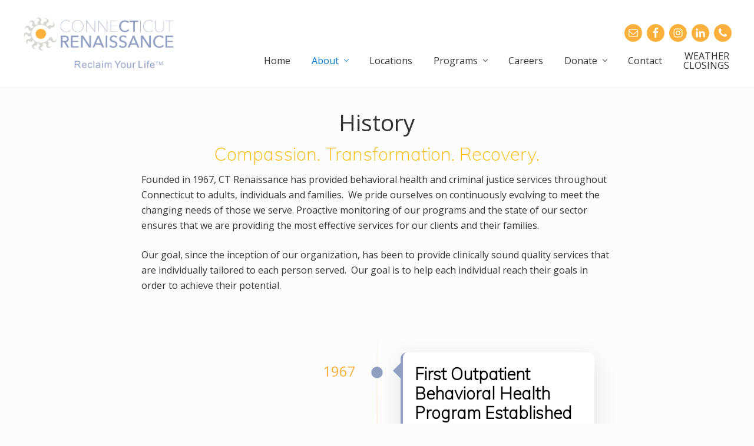

--- FILE ---
content_type: text/html; charset=UTF-8
request_url: https://ctrenaissance.org/about/history/
body_size: 14700
content:
<!DOCTYPE html>
<html lang="en-US">
<head >
<meta charset="UTF-8" />
<meta name="viewport" content="width=device-width, initial-scale=1" />
<meta name='robots' content='index, follow, max-image-preview:large, max-snippet:-1, max-video-preview:-1' />
	<style>img:is([sizes="auto" i], [sizes^="auto," i]) { contain-intrinsic-size: 3000px 1500px }</style>
	
	<!-- This site is optimized with the Yoast SEO Premium plugin v23.5 (Yoast SEO v26.7) - https://yoast.com/wordpress/plugins/seo/ -->
	<title>History | CT Renaissance</title>
	<link rel="canonical" href="https://ctrenaissance.org/about/history/" />
	<meta property="og:locale" content="en_US" />
	<meta property="og:type" content="article" />
	<meta property="og:title" content="History" />
	<meta property="og:description" content="History Compassion. Transformation. Recovery. Founded in 1967, CT Renaissance has provided behavioral health and criminal justice services throughout Connecticut to adults, individuals and families.&nbsp; We pride ourselves on continuously evolving to meet the changing needs of those we serve. Proactive monitoring of our programs and the state of our sector ensures that we are providing &hellip;" />
	<meta property="og:url" content="https://ctrenaissance.org/about/history/" />
	<meta property="og:site_name" content="CT Renaissance" />
	<meta property="article:publisher" content="https://www.facebook.com/ctrenaissance.bpt" />
	<meta property="article:modified_time" content="2025-06-11T20:02:47+00:00" />
	<meta property="og:image" content="https://ctrenaissance.org/wp-content/uploads/2025/06/CT-Renaissance-Logo-Stacked-Transparent-4.png" />
	<meta property="og:image:width" content="1500" />
	<meta property="og:image:height" content="900" />
	<meta property="og:image:type" content="image/png" />
	<meta name="twitter:card" content="summary_large_image" />
	<meta name="twitter:label1" content="Est. reading time" />
	<meta name="twitter:data1" content="6 minutes" />
	<script type="application/ld+json" class="yoast-schema-graph">{"@context":"https://schema.org","@graph":[{"@type":"WebPage","@id":"https://ctrenaissance.org/about/history/","url":"https://ctrenaissance.org/about/history/","name":"History | CT Renaissance","isPartOf":{"@id":"https://ctrenaissance.org/#website"},"primaryImageOfPage":{"@id":"https://ctrenaissance.org/about/history/#primaryimage"},"image":{"@id":"https://ctrenaissance.org/about/history/#primaryimage"},"thumbnailUrl":"https://ctrenaissance.org/wp-content/uploads/2025/06/CT-Renaissance-Logo-Stacked-Transparent-4-1024x614.png","datePublished":"2020-09-01T14:09:33+00:00","dateModified":"2025-06-11T20:02:47+00:00","breadcrumb":{"@id":"https://ctrenaissance.org/about/history/#breadcrumb"},"inLanguage":"en-US","potentialAction":[{"@type":"ReadAction","target":["https://ctrenaissance.org/about/history/"]}]},{"@type":"ImageObject","inLanguage":"en-US","@id":"https://ctrenaissance.org/about/history/#primaryimage","url":"https://ctrenaissance.org/wp-content/uploads/2025/06/CT-Renaissance-Logo-Stacked-Transparent-4.png","contentUrl":"https://ctrenaissance.org/wp-content/uploads/2025/06/CT-Renaissance-Logo-Stacked-Transparent-4.png","width":1500,"height":900},{"@type":"BreadcrumbList","@id":"https://ctrenaissance.org/about/history/#breadcrumb","itemListElement":[{"@type":"ListItem","position":1,"name":"Home","item":"https://ctrenaissance.org/"},{"@type":"ListItem","position":2,"name":"About","item":"https://ctrenaissance.org/about/"},{"@type":"ListItem","position":3,"name":"History"}]},{"@type":"WebSite","@id":"https://ctrenaissance.org/#website","url":"https://ctrenaissance.org/","name":"CT Renaissance","description":"RECLAIM your LIFE","publisher":{"@id":"https://ctrenaissance.org/#organization"},"potentialAction":[{"@type":"SearchAction","target":{"@type":"EntryPoint","urlTemplate":"https://ctrenaissance.org/?s={search_term_string}"},"query-input":{"@type":"PropertyValueSpecification","valueRequired":true,"valueName":"search_term_string"}}],"inLanguage":"en-US"},{"@type":"Organization","@id":"https://ctrenaissance.org/#organization","name":"CT Renaissance, Inc.","url":"https://ctrenaissance.org/","logo":{"@type":"ImageObject","inLanguage":"en-US","@id":"https://ctrenaissance.org/#/schema/logo/image/","url":"https://ctrenaissance.org/wp-content/uploads/2020/09/logo.png","contentUrl":"https://ctrenaissance.org/wp-content/uploads/2020/09/logo.png","width":532,"height":309,"caption":"CT Renaissance, Inc."},"image":{"@id":"https://ctrenaissance.org/#/schema/logo/image/"},"sameAs":["https://www.facebook.com/ctrenaissance.bpt","https://www.linkedin.com/company/connecticut-renaissance"]}]}</script>
	<!-- / Yoast SEO Premium plugin. -->


<link rel='dns-prefetch' href='//fonts.googleapis.com' />
<link rel='dns-prefetch' href='//www.googletagmanager.com' />
<link rel="alternate" type="application/rss+xml" title="CT Renaissance &raquo; Feed" href="https://ctrenaissance.org/feed/" />
<link rel="alternate" type="application/rss+xml" title="CT Renaissance &raquo; Comments Feed" href="https://ctrenaissance.org/comments/feed/" />
<script type="text/javascript">
/* <![CDATA[ */
window._wpemojiSettings = {"baseUrl":"https:\/\/s.w.org\/images\/core\/emoji\/16.0.1\/72x72\/","ext":".png","svgUrl":"https:\/\/s.w.org\/images\/core\/emoji\/16.0.1\/svg\/","svgExt":".svg","source":{"concatemoji":"https:\/\/ctrenaissance.org\/wp-includes\/js\/wp-emoji-release.min.js?ver=6.8.3"}};
/*! This file is auto-generated */
!function(s,n){var o,i,e;function c(e){try{var t={supportTests:e,timestamp:(new Date).valueOf()};sessionStorage.setItem(o,JSON.stringify(t))}catch(e){}}function p(e,t,n){e.clearRect(0,0,e.canvas.width,e.canvas.height),e.fillText(t,0,0);var t=new Uint32Array(e.getImageData(0,0,e.canvas.width,e.canvas.height).data),a=(e.clearRect(0,0,e.canvas.width,e.canvas.height),e.fillText(n,0,0),new Uint32Array(e.getImageData(0,0,e.canvas.width,e.canvas.height).data));return t.every(function(e,t){return e===a[t]})}function u(e,t){e.clearRect(0,0,e.canvas.width,e.canvas.height),e.fillText(t,0,0);for(var n=e.getImageData(16,16,1,1),a=0;a<n.data.length;a++)if(0!==n.data[a])return!1;return!0}function f(e,t,n,a){switch(t){case"flag":return n(e,"\ud83c\udff3\ufe0f\u200d\u26a7\ufe0f","\ud83c\udff3\ufe0f\u200b\u26a7\ufe0f")?!1:!n(e,"\ud83c\udde8\ud83c\uddf6","\ud83c\udde8\u200b\ud83c\uddf6")&&!n(e,"\ud83c\udff4\udb40\udc67\udb40\udc62\udb40\udc65\udb40\udc6e\udb40\udc67\udb40\udc7f","\ud83c\udff4\u200b\udb40\udc67\u200b\udb40\udc62\u200b\udb40\udc65\u200b\udb40\udc6e\u200b\udb40\udc67\u200b\udb40\udc7f");case"emoji":return!a(e,"\ud83e\udedf")}return!1}function g(e,t,n,a){var r="undefined"!=typeof WorkerGlobalScope&&self instanceof WorkerGlobalScope?new OffscreenCanvas(300,150):s.createElement("canvas"),o=r.getContext("2d",{willReadFrequently:!0}),i=(o.textBaseline="top",o.font="600 32px Arial",{});return e.forEach(function(e){i[e]=t(o,e,n,a)}),i}function t(e){var t=s.createElement("script");t.src=e,t.defer=!0,s.head.appendChild(t)}"undefined"!=typeof Promise&&(o="wpEmojiSettingsSupports",i=["flag","emoji"],n.supports={everything:!0,everythingExceptFlag:!0},e=new Promise(function(e){s.addEventListener("DOMContentLoaded",e,{once:!0})}),new Promise(function(t){var n=function(){try{var e=JSON.parse(sessionStorage.getItem(o));if("object"==typeof e&&"number"==typeof e.timestamp&&(new Date).valueOf()<e.timestamp+604800&&"object"==typeof e.supportTests)return e.supportTests}catch(e){}return null}();if(!n){if("undefined"!=typeof Worker&&"undefined"!=typeof OffscreenCanvas&&"undefined"!=typeof URL&&URL.createObjectURL&&"undefined"!=typeof Blob)try{var e="postMessage("+g.toString()+"("+[JSON.stringify(i),f.toString(),p.toString(),u.toString()].join(",")+"));",a=new Blob([e],{type:"text/javascript"}),r=new Worker(URL.createObjectURL(a),{name:"wpTestEmojiSupports"});return void(r.onmessage=function(e){c(n=e.data),r.terminate(),t(n)})}catch(e){}c(n=g(i,f,p,u))}t(n)}).then(function(e){for(var t in e)n.supports[t]=e[t],n.supports.everything=n.supports.everything&&n.supports[t],"flag"!==t&&(n.supports.everythingExceptFlag=n.supports.everythingExceptFlag&&n.supports[t]);n.supports.everythingExceptFlag=n.supports.everythingExceptFlag&&!n.supports.flag,n.DOMReady=!1,n.readyCallback=function(){n.DOMReady=!0}}).then(function(){return e}).then(function(){var e;n.supports.everything||(n.readyCallback(),(e=n.source||{}).concatemoji?t(e.concatemoji):e.wpemoji&&e.twemoji&&(t(e.twemoji),t(e.wpemoji)))}))}((window,document),window._wpemojiSettings);
/* ]]> */
</script>
<link rel='stylesheet' id='genesis-simple-share-plugin-css-css' href='https://ctrenaissance.org/wp-content/plugins/genesis-simple-share/assets/css/share.min.css?ver=0.1.0' type='text/css' media='all' />
<link rel='stylesheet' id='genesis-simple-share-genericons-css-css' href='https://ctrenaissance.org/wp-content/plugins/genesis-simple-share/assets/css/genericons.min.css?ver=0.1.0' type='text/css' media='all' />
<style id='wp-emoji-styles-inline-css' type='text/css'>

	img.wp-smiley, img.emoji {
		display: inline !important;
		border: none !important;
		box-shadow: none !important;
		height: 1em !important;
		width: 1em !important;
		margin: 0 0.07em !important;
		vertical-align: -0.1em !important;
		background: none !important;
		padding: 0 !important;
	}
</style>
<link rel='stylesheet' id='wp-block-library-css' href='https://ctrenaissance.org/wp-includes/css/dist/block-library/style.min.css?ver=6.8.3' type='text/css' media='all' />
<style id='classic-theme-styles-inline-css' type='text/css'>
/*! This file is auto-generated */
.wp-block-button__link{color:#fff;background-color:#32373c;border-radius:9999px;box-shadow:none;text-decoration:none;padding:calc(.667em + 2px) calc(1.333em + 2px);font-size:1.125em}.wp-block-file__button{background:#32373c;color:#fff;text-decoration:none}
</style>
<link rel='stylesheet' id='ultimate_blocks-cgb-style-css-css' href='https://ctrenaissance.org/wp-content/plugins/ultimate-blocks/dist/blocks.style.build.css?ver=3.4.9' type='text/css' media='all' />
<link rel='stylesheet' id='cp_timeline-cgb-style-css' href='https://ctrenaissance.org/wp-content/plugins/cool-timeline/includes/cool-timeline-block/dist/blocks.style.build.css' type='text/css' media='all' />
<style id='pdfemb-pdf-embedder-viewer-style-inline-css' type='text/css'>
.wp-block-pdfemb-pdf-embedder-viewer{max-width:none}

</style>
<link rel='stylesheet' id='cltb_cp_timeline-cgb-style-css' href='https://ctrenaissance.org/wp-content/plugins/timeline-block/includes/cool-timeline-block/dist/style-index.css' type='text/css' media='all' />
<link rel='stylesheet' id='coblocks-frontend-css' href='https://ctrenaissance.org/wp-content/plugins/coblocks/dist/style-coblocks-1.css?ver=3.1.16' type='text/css' media='all' />
<link rel='stylesheet' id='coblocks-extensions-css' href='https://ctrenaissance.org/wp-content/plugins/coblocks/dist/style-coblocks-extensions.css?ver=3.1.16' type='text/css' media='all' />
<link rel='stylesheet' id='coblocks-animation-css' href='https://ctrenaissance.org/wp-content/plugins/coblocks/dist/style-coblocks-animation.css?ver=2677611078ee87eb3b1c' type='text/css' media='all' />
<style id='global-styles-inline-css' type='text/css'>
:root{--wp--preset--aspect-ratio--square: 1;--wp--preset--aspect-ratio--4-3: 4/3;--wp--preset--aspect-ratio--3-4: 3/4;--wp--preset--aspect-ratio--3-2: 3/2;--wp--preset--aspect-ratio--2-3: 2/3;--wp--preset--aspect-ratio--16-9: 16/9;--wp--preset--aspect-ratio--9-16: 9/16;--wp--preset--color--black: #000000;--wp--preset--color--cyan-bluish-gray: #abb8c3;--wp--preset--color--white: #ffffff;--wp--preset--color--pale-pink: #f78da7;--wp--preset--color--vivid-red: #cf2e2e;--wp--preset--color--luminous-vivid-orange: #ff6900;--wp--preset--color--luminous-vivid-amber: #fcb900;--wp--preset--color--light-green-cyan: #7bdcb5;--wp--preset--color--vivid-green-cyan: #00d084;--wp--preset--color--pale-cyan-blue: #8ed1fc;--wp--preset--color--vivid-cyan-blue: #0693e3;--wp--preset--color--vivid-purple: #9b51e0;--wp--preset--gradient--vivid-cyan-blue-to-vivid-purple: linear-gradient(135deg,rgba(6,147,227,1) 0%,rgb(155,81,224) 100%);--wp--preset--gradient--light-green-cyan-to-vivid-green-cyan: linear-gradient(135deg,rgb(122,220,180) 0%,rgb(0,208,130) 100%);--wp--preset--gradient--luminous-vivid-amber-to-luminous-vivid-orange: linear-gradient(135deg,rgba(252,185,0,1) 0%,rgba(255,105,0,1) 100%);--wp--preset--gradient--luminous-vivid-orange-to-vivid-red: linear-gradient(135deg,rgba(255,105,0,1) 0%,rgb(207,46,46) 100%);--wp--preset--gradient--very-light-gray-to-cyan-bluish-gray: linear-gradient(135deg,rgb(238,238,238) 0%,rgb(169,184,195) 100%);--wp--preset--gradient--cool-to-warm-spectrum: linear-gradient(135deg,rgb(74,234,220) 0%,rgb(151,120,209) 20%,rgb(207,42,186) 40%,rgb(238,44,130) 60%,rgb(251,105,98) 80%,rgb(254,248,76) 100%);--wp--preset--gradient--blush-light-purple: linear-gradient(135deg,rgb(255,206,236) 0%,rgb(152,150,240) 100%);--wp--preset--gradient--blush-bordeaux: linear-gradient(135deg,rgb(254,205,165) 0%,rgb(254,45,45) 50%,rgb(107,0,62) 100%);--wp--preset--gradient--luminous-dusk: linear-gradient(135deg,rgb(255,203,112) 0%,rgb(199,81,192) 50%,rgb(65,88,208) 100%);--wp--preset--gradient--pale-ocean: linear-gradient(135deg,rgb(255,245,203) 0%,rgb(182,227,212) 50%,rgb(51,167,181) 100%);--wp--preset--gradient--electric-grass: linear-gradient(135deg,rgb(202,248,128) 0%,rgb(113,206,126) 100%);--wp--preset--gradient--midnight: linear-gradient(135deg,rgb(2,3,129) 0%,rgb(40,116,252) 100%);--wp--preset--font-size--small: 13px;--wp--preset--font-size--medium: 20px;--wp--preset--font-size--large: 36px;--wp--preset--font-size--x-large: 42px;--wp--preset--spacing--20: 0.44rem;--wp--preset--spacing--30: 0.67rem;--wp--preset--spacing--40: 1rem;--wp--preset--spacing--50: 1.5rem;--wp--preset--spacing--60: 2.25rem;--wp--preset--spacing--70: 3.38rem;--wp--preset--spacing--80: 5.06rem;--wp--preset--shadow--natural: 6px 6px 9px rgba(0, 0, 0, 0.2);--wp--preset--shadow--deep: 12px 12px 50px rgba(0, 0, 0, 0.4);--wp--preset--shadow--sharp: 6px 6px 0px rgba(0, 0, 0, 0.2);--wp--preset--shadow--outlined: 6px 6px 0px -3px rgba(255, 255, 255, 1), 6px 6px rgba(0, 0, 0, 1);--wp--preset--shadow--crisp: 6px 6px 0px rgba(0, 0, 0, 1);}:where(.is-layout-flex){gap: 0.5em;}:where(.is-layout-grid){gap: 0.5em;}body .is-layout-flex{display: flex;}.is-layout-flex{flex-wrap: wrap;align-items: center;}.is-layout-flex > :is(*, div){margin: 0;}body .is-layout-grid{display: grid;}.is-layout-grid > :is(*, div){margin: 0;}:where(.wp-block-columns.is-layout-flex){gap: 2em;}:where(.wp-block-columns.is-layout-grid){gap: 2em;}:where(.wp-block-post-template.is-layout-flex){gap: 1.25em;}:where(.wp-block-post-template.is-layout-grid){gap: 1.25em;}.has-black-color{color: var(--wp--preset--color--black) !important;}.has-cyan-bluish-gray-color{color: var(--wp--preset--color--cyan-bluish-gray) !important;}.has-white-color{color: var(--wp--preset--color--white) !important;}.has-pale-pink-color{color: var(--wp--preset--color--pale-pink) !important;}.has-vivid-red-color{color: var(--wp--preset--color--vivid-red) !important;}.has-luminous-vivid-orange-color{color: var(--wp--preset--color--luminous-vivid-orange) !important;}.has-luminous-vivid-amber-color{color: var(--wp--preset--color--luminous-vivid-amber) !important;}.has-light-green-cyan-color{color: var(--wp--preset--color--light-green-cyan) !important;}.has-vivid-green-cyan-color{color: var(--wp--preset--color--vivid-green-cyan) !important;}.has-pale-cyan-blue-color{color: var(--wp--preset--color--pale-cyan-blue) !important;}.has-vivid-cyan-blue-color{color: var(--wp--preset--color--vivid-cyan-blue) !important;}.has-vivid-purple-color{color: var(--wp--preset--color--vivid-purple) !important;}.has-black-background-color{background-color: var(--wp--preset--color--black) !important;}.has-cyan-bluish-gray-background-color{background-color: var(--wp--preset--color--cyan-bluish-gray) !important;}.has-white-background-color{background-color: var(--wp--preset--color--white) !important;}.has-pale-pink-background-color{background-color: var(--wp--preset--color--pale-pink) !important;}.has-vivid-red-background-color{background-color: var(--wp--preset--color--vivid-red) !important;}.has-luminous-vivid-orange-background-color{background-color: var(--wp--preset--color--luminous-vivid-orange) !important;}.has-luminous-vivid-amber-background-color{background-color: var(--wp--preset--color--luminous-vivid-amber) !important;}.has-light-green-cyan-background-color{background-color: var(--wp--preset--color--light-green-cyan) !important;}.has-vivid-green-cyan-background-color{background-color: var(--wp--preset--color--vivid-green-cyan) !important;}.has-pale-cyan-blue-background-color{background-color: var(--wp--preset--color--pale-cyan-blue) !important;}.has-vivid-cyan-blue-background-color{background-color: var(--wp--preset--color--vivid-cyan-blue) !important;}.has-vivid-purple-background-color{background-color: var(--wp--preset--color--vivid-purple) !important;}.has-black-border-color{border-color: var(--wp--preset--color--black) !important;}.has-cyan-bluish-gray-border-color{border-color: var(--wp--preset--color--cyan-bluish-gray) !important;}.has-white-border-color{border-color: var(--wp--preset--color--white) !important;}.has-pale-pink-border-color{border-color: var(--wp--preset--color--pale-pink) !important;}.has-vivid-red-border-color{border-color: var(--wp--preset--color--vivid-red) !important;}.has-luminous-vivid-orange-border-color{border-color: var(--wp--preset--color--luminous-vivid-orange) !important;}.has-luminous-vivid-amber-border-color{border-color: var(--wp--preset--color--luminous-vivid-amber) !important;}.has-light-green-cyan-border-color{border-color: var(--wp--preset--color--light-green-cyan) !important;}.has-vivid-green-cyan-border-color{border-color: var(--wp--preset--color--vivid-green-cyan) !important;}.has-pale-cyan-blue-border-color{border-color: var(--wp--preset--color--pale-cyan-blue) !important;}.has-vivid-cyan-blue-border-color{border-color: var(--wp--preset--color--vivid-cyan-blue) !important;}.has-vivid-purple-border-color{border-color: var(--wp--preset--color--vivid-purple) !important;}.has-vivid-cyan-blue-to-vivid-purple-gradient-background{background: var(--wp--preset--gradient--vivid-cyan-blue-to-vivid-purple) !important;}.has-light-green-cyan-to-vivid-green-cyan-gradient-background{background: var(--wp--preset--gradient--light-green-cyan-to-vivid-green-cyan) !important;}.has-luminous-vivid-amber-to-luminous-vivid-orange-gradient-background{background: var(--wp--preset--gradient--luminous-vivid-amber-to-luminous-vivid-orange) !important;}.has-luminous-vivid-orange-to-vivid-red-gradient-background{background: var(--wp--preset--gradient--luminous-vivid-orange-to-vivid-red) !important;}.has-very-light-gray-to-cyan-bluish-gray-gradient-background{background: var(--wp--preset--gradient--very-light-gray-to-cyan-bluish-gray) !important;}.has-cool-to-warm-spectrum-gradient-background{background: var(--wp--preset--gradient--cool-to-warm-spectrum) !important;}.has-blush-light-purple-gradient-background{background: var(--wp--preset--gradient--blush-light-purple) !important;}.has-blush-bordeaux-gradient-background{background: var(--wp--preset--gradient--blush-bordeaux) !important;}.has-luminous-dusk-gradient-background{background: var(--wp--preset--gradient--luminous-dusk) !important;}.has-pale-ocean-gradient-background{background: var(--wp--preset--gradient--pale-ocean) !important;}.has-electric-grass-gradient-background{background: var(--wp--preset--gradient--electric-grass) !important;}.has-midnight-gradient-background{background: var(--wp--preset--gradient--midnight) !important;}.has-small-font-size{font-size: var(--wp--preset--font-size--small) !important;}.has-medium-font-size{font-size: var(--wp--preset--font-size--medium) !important;}.has-large-font-size{font-size: var(--wp--preset--font-size--large) !important;}.has-x-large-font-size{font-size: var(--wp--preset--font-size--x-large) !important;}
:where(.wp-block-post-template.is-layout-flex){gap: 1.25em;}:where(.wp-block-post-template.is-layout-grid){gap: 1.25em;}
:where(.wp-block-columns.is-layout-flex){gap: 2em;}:where(.wp-block-columns.is-layout-grid){gap: 2em;}
:root :where(.wp-block-pullquote){font-size: 1.5em;line-height: 1.6;}
</style>
<link rel='stylesheet' id='ub-extension-style-css-css' href='https://ctrenaissance.org/wp-content/plugins/ultimate-blocks/src/extensions/style.css?ver=6.8.3' type='text/css' media='all' />
<link rel='stylesheet' id='wpos-slick-style-css' href='https://ctrenaissance.org/wp-content/plugins/timeline-and-history-slider/assets/css/slick.css?ver=2.4.5' type='text/css' media='all' />
<link rel='stylesheet' id='tahs-public-style-css' href='https://ctrenaissance.org/wp-content/plugins/timeline-and-history-slider/assets/css/slick-slider-style.css?ver=2.4.5' type='text/css' media='all' />
<link rel='stylesheet' id='wp-components-css' href='https://ctrenaissance.org/wp-includes/css/dist/components/style.min.css?ver=6.8.3' type='text/css' media='all' />
<link rel='stylesheet' id='godaddy-styles-css' href='https://ctrenaissance.org/wp-content/mu-plugins/vendor/wpex/godaddy-launch/includes/Dependencies/GoDaddy/Styles/build/latest.css?ver=2.0.2' type='text/css' media='all' />
<link rel='stylesheet' id='maitheme-google-fonts-css' href='//fonts.googleapis.com/css?family=Muli%3A200%2C200i%7COpen+Sans%3A300%2C300i%2C400%2C400i%2C700%2C700i%7CPlayfair+Display%3A700%2C700i&#038;ver=1.3.0' type='text/css' media='all' />
<link rel='stylesheet' id='mai-theme-engine-css' href='https://ctrenaissance.org/wp-content/plugins/mai-theme-engine/assets/css/mai-theme.min.css?ver=1.13.1' type='text/css' media='all' />
<link rel='stylesheet' id='flexington-css' href='https://ctrenaissance.org/wp-content/plugins/mai-theme-engine/assets/css/flexington.min.css?ver=2.5.0' type='text/css' media='all' />
<link rel='stylesheet' id='simple-social-icons-font-css' href='https://ctrenaissance.org/wp-content/plugins/simple-social-icons/css/style.css?ver=4.0.0' type='text/css' media='all' />
<link rel='stylesheet' id='mai-lifestyle-pro-css' href='https://ctrenaissance.org/wp-content/themes/mai-lifestyle-pro/style.css?ver=1.3.0.12820200241' type='text/css' media='all' />
<!--n2css--><!--n2js--><script type="text/javascript" src="https://ctrenaissance.org/wp-includes/js/jquery/jquery.min.js?ver=3.7.1" id="jquery-core-js"></script>
<script type="text/javascript" src="https://ctrenaissance.org/wp-includes/js/jquery/jquery-migrate.min.js?ver=3.4.1" id="jquery-migrate-js"></script>
<script type="text/javascript" src="https://ctrenaissance.org/wp-content/plugins/genesis-simple-share/assets/js/sharrre/jquery.sharrre.min.js?ver=0.1.0" id="genesis-simple-share-plugin-js-js"></script>
<script type="text/javascript" src="https://ctrenaissance.org/wp-content/plugins/genesis-simple-share/assets/js/waypoints.min.js?ver=0.1.0" id="genesis-simple-share-waypoint-js-js"></script>
<script type="text/javascript" src="https://ctrenaissance.org/wp-content/plugins/shortcode-for-current-date/dist/script.js?ver=6.8.3" id="shortcode-for-current-date-script-js"></script>
<script type="text/javascript" src="https://ctrenaissance.org/wp-content/plugins/cool-timeline/includes/cool-timeline-block/assets/js/common.js?ver=3.2" id="ctl_block_common_script-js"></script>
<link rel="https://api.w.org/" href="https://ctrenaissance.org/wp-json/" /><link rel="alternate" title="JSON" type="application/json" href="https://ctrenaissance.org/wp-json/wp/v2/pages/370" /><link rel="EditURI" type="application/rsd+xml" title="RSD" href="https://ctrenaissance.org/xmlrpc.php?rsd" />
<link rel='shortlink' href='https://ctrenaissance.org/?p=370' />
<link rel="alternate" title="oEmbed (JSON)" type="application/json+oembed" href="https://ctrenaissance.org/wp-json/oembed/1.0/embed?url=https%3A%2F%2Fctrenaissance.org%2Fabout%2Fhistory%2F" />
<link rel="alternate" title="oEmbed (XML)" type="text/xml+oembed" href="https://ctrenaissance.org/wp-json/oembed/1.0/embed?url=https%3A%2F%2Fctrenaissance.org%2Fabout%2Fhistory%2F&#038;format=xml" />
<script type='text/javascript' data-cfasync='false'>var _mmunch = {'front': false, 'page': false, 'post': false, 'category': false, 'author': false, 'search': false, 'attachment': false, 'tag': false};_mmunch['page'] = true; _mmunch['pageData'] = {"ID":370,"post_name":"history","post_title":"History","post_type":"page","post_author":"10","post_status":"publish"};</script><script data-cfasync="false" src="//a.mailmunch.co/app/v1/site.js" id="mailmunch-script" data-plugin="cc_mm" data-mailmunch-site-id="865510" async></script>
		<!-- GA Google Analytics @ https://m0n.co/ga -->
		<script async src="https://www.googletagmanager.com/gtag/js?id=G-T59K3S09RL"></script>
		<script>
			window.dataLayer = window.dataLayer || [];
			function gtag(){dataLayer.push(arguments);}
			gtag('js', new Date());
			gtag('config', 'G-T59K3S09RL');
		</script>

	<meta name="generator" content="Site Kit by Google 1.170.0" />		<script type="text/javascript">
				(function(c,l,a,r,i,t,y){
					c[a]=c[a]||function(){(c[a].q=c[a].q||[]).push(arguments)};t=l.createElement(r);t.async=1;
					t.src="https://www.clarity.ms/tag/"+i+"?ref=wordpress";y=l.getElementsByTagName(r)[0];y.parentNode.insertBefore(t,y);
				})(window, document, "clarity", "script", "q4nk77qo7a");
		</script>
		<link rel="pingback" href="https://ctrenaissance.org/xmlrpc.php" />
<style>
	:root {
		--header-spacer: 0;
		--text-title: 100%;
		--logo-width: 260px;
		--logo-shrink-width: 182px;
		--logo-margin-top: 24px;
		--logo-margin-bottom: 24px;
	}
	.site-title.has-text-title a {
		font-size: var(--text-title);
	}
	@media only screen and (min-width: 769px) {
		.site-title a {
			margin-top: var(--logo-margin-top);
			margin-bottom: var(--logo-margin-bottom);
		}
		.custom-logo-link {
			max-width: var(--logo-width);
		}
	}
	@media only screen and (max-width: 768px) {
		.site-title a {
			margin-top: 4px;
			margin-bottom: 4px;
		}
		.custom-logo-link {
			max-width: var(--logo-shrink-width);
		}
	}
	</style><style>
	@media only screen and (max-width: 768px) {
		.header-before,
		.header-left,
		.header-right,
		.nav-primary,
		.nav-secondary {
			display: none;
		}
		.mai-toggle {
			display: block;
		}
	}
	</style><!-- Call Now Button 1.5.5 (https://callnowbutton.com) [renderer:noop]-->
<link rel="icon" href="https://ctrenaissance.org/wp-content/uploads/2020/11/cropped-CTR-sun@2x-32x32.png" sizes="32x32" />
<link rel="icon" href="https://ctrenaissance.org/wp-content/uploads/2020/11/cropped-CTR-sun@2x-192x192.png" sizes="192x192" />
<link rel="apple-touch-icon" href="https://ctrenaissance.org/wp-content/uploads/2020/11/cropped-CTR-sun@2x-180x180.png" />
<meta name="msapplication-TileImage" content="https://ctrenaissance.org/wp-content/uploads/2020/11/cropped-CTR-sun@2x-270x270.png" />
</head>
<body class="wp-singular page-template-default page page-id-370 page-child parent-pageid-48 wp-custom-logo wp-theme-genesis wp-child-theme-mai-lifestyle-pro header-full-width md-content genesis-breadcrumbs-hidden genesis-footer-widgets-hidden has-sticky-header has-standard-menu singular no-js text-md no-sidebars">	<script>
		//<![CDATA[
		( function() {
			var c = document.body.classList;
			c.remove( 'no-js' );
			c.add( 'js' );
		})();
		//]]>
	</script>
	<div class="site-container"><ul class="genesis-skip-link"><li><a href="#mai-toggle" class="screen-reader-shortcut"> Menu</a></li><li><a href="#genesis-nav-header-right" class="screen-reader-shortcut"> Skip to right header navigation</a></li><li><a href="#genesis-content" class="screen-reader-shortcut"> Skip to main content</a></li><li><a href="#genesis-nav-secondary" class="screen-reader-shortcut"> Skip to secondary navigation</a></li><li><a href="#genesis-sidebar-primary" class="screen-reader-shortcut"> Skip to primary sidebar</a></li></ul><span id="header-trigger-wrap"><span id="header-trigger"></span></span><header class="site-header has-header-right"><div class="wrap"><div class="site-header-row row middle-xs between-xs"><div class="title-area col col-xs-auto start-xs"><p class="site-title"><a href="https://ctrenaissance.org/" class="custom-logo-link" rel="home"><img width="1153" height="406" src="https://ctrenaissance.org/wp-content/uploads/2021/05/cropped-CTR_TAG_MAY2021.png" class="custom-logo" alt="CT Renaissance" decoding="async" fetchpriority="high" srcset="https://ctrenaissance.org/wp-content/uploads/2021/05/cropped-CTR_TAG_MAY2021.png 1153w, https://ctrenaissance.org/wp-content/uploads/2021/05/cropped-CTR_TAG_MAY2021-300x106.png 300w, https://ctrenaissance.org/wp-content/uploads/2021/05/cropped-CTR_TAG_MAY2021-1024x361.png 1024w, https://ctrenaissance.org/wp-content/uploads/2021/05/cropped-CTR_TAG_MAY2021-768x270.png 768w" sizes="(max-width: 1153px) 100vw, 1153px" /></a></p><p class="site-description screen-reader-text">RECLAIM your LIFE</p></div><div class="header-right col col-xs text-xs-right"><aside class="widget-area"><h2 class="genesis-sidebar-title screen-reader-text">Header Right</h2><section id="simple-social-icons-2" class="widget simple-social-icons"><div class="widget-wrap"><ul class="alignright"><li class="ssi-email"><a href="mailto:info@ctrenaissance.org" ><svg role="img" class="social-email" aria-labelledby="social-email-2"><title id="social-email-2">Email</title><use xlink:href="https://ctrenaissance.org/wp-content/plugins/simple-social-icons/symbol-defs.svg#social-email"></use></svg></a></li><li class="ssi-facebook"><a href="https://www.facebook.com/ctrenaissance.bpt" target="_blank" rel="noopener noreferrer"><svg role="img" class="social-facebook" aria-labelledby="social-facebook-2"><title id="social-facebook-2">Facebook</title><use xlink:href="https://ctrenaissance.org/wp-content/plugins/simple-social-icons/symbol-defs.svg#social-facebook"></use></svg></a></li><li class="ssi-instagram"><a href="https://www.instagram.com/ctrenaissance/" target="_blank" rel="noopener noreferrer"><svg role="img" class="social-instagram" aria-labelledby="social-instagram-2"><title id="social-instagram-2">Instagram</title><use xlink:href="https://ctrenaissance.org/wp-content/plugins/simple-social-icons/symbol-defs.svg#social-instagram"></use></svg></a></li><li class="ssi-linkedin"><a href="https://www.linkedin.com/company/connecticut-renaissance" target="_blank" rel="noopener noreferrer"><svg role="img" class="social-linkedin" aria-labelledby="social-linkedin-2"><title id="social-linkedin-2">LinkedIn</title><use xlink:href="https://ctrenaissance.org/wp-content/plugins/simple-social-icons/symbol-defs.svg#social-linkedin"></use></svg></a></li><li class="ssi-phone"><a href="tel:&#116;&#101;l&#058;&#049;&#045;&#050;0&#051;&#045;&#051;3&#054;-5&#050;25" target="_blank" rel="noopener noreferrer"><svg role="img" class="social-phone" aria-labelledby="social-phone-2"><title id="social-phone-2">Phone</title><use xlink:href="https://ctrenaissance.org/wp-content/plugins/simple-social-icons/symbol-defs.svg#social-phone"></use></svg></a></li></ul></div></section>
</aside><nav class="nav-header_right" id="genesis-nav-header-right"><ul id="menu-header-right-main" class="nav-header menu genesis-nav-menu js-superfish"><li id="menu-item-383" class="menu-item menu-item-type-post_type menu-item-object-page menu-item-home menu-item-383"><a href="https://ctrenaissance.org/"><span >Home</span></a></li>
<li id="menu-item-385" class="menu-item menu-item-type-post_type menu-item-object-page current-page-ancestor current-menu-ancestor current-menu-parent current-page-parent current_page_parent current_page_ancestor menu-item-has-children menu-item-385"><a href="https://ctrenaissance.org/about/"><span >About</span></a>
<ul class="sub-menu">
	<li id="menu-item-391" class="menu-item menu-item-type-post_type menu-item-object-page menu-item-391"><a href="https://ctrenaissance.org/about/vision-mission/"><span >Mission</span></a></li>
	<li id="menu-item-387" class="menu-item menu-item-type-post_type menu-item-object-page current-menu-item page_item page-item-370 current_page_item menu-item-387"><a href="https://ctrenaissance.org/about/history/" aria-current="page"><span >History</span></a></li>
	<li id="menu-item-1998" class="menu-item menu-item-type-post_type menu-item-object-page menu-item-1998"><a href="https://ctrenaissance.org/agency-communications/"><span >Agency Communications</span></a></li>
	<li id="menu-item-634" class="menu-item menu-item-type-post_type menu-item-object-page menu-item-634"><a href="https://ctrenaissance.org/about/annual-report/"><span >Annual Report</span></a></li>
	<li id="menu-item-388" class="menu-item menu-item-type-post_type menu-item-object-page menu-item-388"><a href="https://ctrenaissance.org/about/leadership/"><span >Leadership &#038; Board</span></a></li>
	<li id="menu-item-389" class="menu-item menu-item-type-post_type menu-item-object-page menu-item-389"><a href="https://ctrenaissance.org/about/licensing-accreditation/"><span >Licensing &#038; Accreditation</span></a></li>
	<li id="menu-item-618" class="menu-item menu-item-type-post_type menu-item-object-page menu-item-618"><a href="https://ctrenaissance.org/about/licensing-accreditation/prea/"><span >PREA</span></a></li>
</ul>
</li>
<li id="menu-item-422" class="menu-item menu-item-type-post_type menu-item-object-page menu-item-422"><a href="https://ctrenaissance.org/facilities-2/"><span >Locations</span></a></li>
<li id="menu-item-409" class="menu-item menu-item-type-post_type menu-item-object-page menu-item-has-children menu-item-409"><a href="https://ctrenaissance.org/programs-2/"><span >Programs</span></a>
<ul class="sub-menu">
	<li id="menu-item-418" class="menu-item menu-item-type-post_type menu-item-object-page menu-item-418"><a href="https://ctrenaissance.org/programs-2/outpatient/"><span >Outpatient Adult &#038; Children Services</span></a></li>
	<li id="menu-item-444" class="menu-item menu-item-type-post_type menu-item-object-page menu-item-444"><a href="https://ctrenaissance.org/programs-2/mcauliffe-center-co-occurring-program/"><span >Residential Treatment</span></a></li>
	<li id="menu-item-456" class="menu-item menu-item-type-post_type menu-item-object-page menu-item-456"><a href="https://ctrenaissance.org/programs-2/445-2/"><span >LYNC</span></a></li>
	<li id="menu-item-416" class="menu-item menu-item-type-post_type menu-item-object-page menu-item-416"><a href="https://ctrenaissance.org/programs-2/gambling-treatment/"><span >Gambling Treatment</span></a></li>
	<li id="menu-item-504" class="menu-item menu-item-type-post_type menu-item-object-page menu-item-504"><a href="https://ctrenaissance.org/programs-2/451-2/"><span >Community Work Release</span></a></li>
</ul>
</li>
<li id="menu-item-2320" class="menu-item menu-item-type-post_type menu-item-object-page menu-item-2320"><a href="https://ctrenaissance.org/careers/"><span >Careers</span></a></li>
<li id="menu-item-1800" class="menu-item menu-item-type-custom menu-item-object-custom menu-item-has-children menu-item-1800"><a href="https://ctrenaissance.networkforgood.com/projects/196221-ct-renaissance"><span >Donate</span></a>
<ul class="sub-menu">
	<li id="menu-item-1837" class="menu-item menu-item-type-custom menu-item-object-custom menu-item-1837"><a href="https://ctrenaissance.networkforgood.com/projects/196221-ct-renaissance"><span >Donate</span></a></li>
	<li id="menu-item-1836" class="menu-item menu-item-type-post_type menu-item-object-page menu-item-1836"><a href="https://ctrenaissance.org/donate/"><span >Ways To Give</span></a></li>
</ul>
</li>
<li id="menu-item-392" class="menu-item menu-item-type-post_type menu-item-object-page menu-item-392"><a href="https://ctrenaissance.org/contact/"><span >Contact</span></a></li>
<li id="menu-item-1169" class="menu-item menu-item-type-post_type menu-item-object-page menu-item-1169"><a href="https://ctrenaissance.org/767-2/"><span >WEATHER<br>CLOSINGS</span></a></li>
</ul></nav></div></div><div id="mai-menu" class="mai-menu"><div class="mai-menu-outer"><div class="mai-menu-inner"><form class="search-form" method="get" action="https://ctrenaissance.org/" role="search"><label class="search-form-label screen-reader-text" for="searchform-2">Search this website</label><input class="search-form-input" type="search" name="s" id="searchform-2" placeholder="Search this website"><input class="search-form-submit" type="submit" value="Search"><meta content="https://ctrenaissance.org/?s={s}"></form><div class="menu-header-right-main-container"><ul id="menu-header-right-main-1" class="nav-header menu"><li class="menu-item menu-item-type-post_type menu-item-object-page menu-item-home menu-item-383"><a href="https://ctrenaissance.org/">Home</a></li>
<li class="menu-item menu-item-type-post_type menu-item-object-page current-page-ancestor current-menu-ancestor current-menu-parent current-page-parent current_page_parent current_page_ancestor menu-item-has-children menu-item-385"><a href="https://ctrenaissance.org/about/">About</a>
<ul class="sub-menu">
	<li class="menu-item menu-item-type-post_type menu-item-object-page menu-item-391"><a href="https://ctrenaissance.org/about/vision-mission/">Mission</a></li>
	<li class="menu-item menu-item-type-post_type menu-item-object-page current-menu-item page_item page-item-370 current_page_item menu-item-387"><a href="https://ctrenaissance.org/about/history/" aria-current="page">History</a></li>
	<li class="menu-item menu-item-type-post_type menu-item-object-page menu-item-1998"><a href="https://ctrenaissance.org/agency-communications/">Agency Communications</a></li>
	<li class="menu-item menu-item-type-post_type menu-item-object-page menu-item-634"><a href="https://ctrenaissance.org/about/annual-report/">Annual Report</a></li>
	<li class="menu-item menu-item-type-post_type menu-item-object-page menu-item-388"><a href="https://ctrenaissance.org/about/leadership/">Leadership &#038; Board</a></li>
	<li class="menu-item menu-item-type-post_type menu-item-object-page menu-item-389"><a href="https://ctrenaissance.org/about/licensing-accreditation/">Licensing &#038; Accreditation</a></li>
	<li class="menu-item menu-item-type-post_type menu-item-object-page menu-item-618"><a href="https://ctrenaissance.org/about/licensing-accreditation/prea/">PREA</a></li>
</ul>
</li>
<li class="menu-item menu-item-type-post_type menu-item-object-page menu-item-422"><a href="https://ctrenaissance.org/facilities-2/">Locations</a></li>
<li class="menu-item menu-item-type-post_type menu-item-object-page menu-item-has-children menu-item-409"><a href="https://ctrenaissance.org/programs-2/">Programs</a>
<ul class="sub-menu">
	<li class="menu-item menu-item-type-post_type menu-item-object-page menu-item-418"><a href="https://ctrenaissance.org/programs-2/outpatient/">Outpatient Adult &#038; Children Services</a></li>
	<li class="menu-item menu-item-type-post_type menu-item-object-page menu-item-444"><a href="https://ctrenaissance.org/programs-2/mcauliffe-center-co-occurring-program/">Residential Treatment</a></li>
	<li class="menu-item menu-item-type-post_type menu-item-object-page menu-item-456"><a href="https://ctrenaissance.org/programs-2/445-2/">LYNC</a></li>
	<li class="menu-item menu-item-type-post_type menu-item-object-page menu-item-416"><a href="https://ctrenaissance.org/programs-2/gambling-treatment/">Gambling Treatment</a></li>
	<li class="menu-item menu-item-type-post_type menu-item-object-page menu-item-504"><a href="https://ctrenaissance.org/programs-2/451-2/">Community Work Release</a></li>
</ul>
</li>
<li class="menu-item menu-item-type-post_type menu-item-object-page menu-item-2320"><a href="https://ctrenaissance.org/careers/">Careers</a></li>
<li class="menu-item menu-item-type-custom menu-item-object-custom menu-item-has-children menu-item-1800"><a href="https://ctrenaissance.networkforgood.com/projects/196221-ct-renaissance">Donate</a>
<ul class="sub-menu">
	<li class="menu-item menu-item-type-custom menu-item-object-custom menu-item-1837"><a href="https://ctrenaissance.networkforgood.com/projects/196221-ct-renaissance">Donate</a></li>
	<li class="menu-item menu-item-type-post_type menu-item-object-page menu-item-1836"><a href="https://ctrenaissance.org/donate/">Ways To Give</a></li>
</ul>
</li>
<li class="menu-item menu-item-type-post_type menu-item-object-page menu-item-392"><a href="https://ctrenaissance.org/contact/">Contact</a></li>
<li class="menu-item menu-item-type-post_type menu-item-object-page menu-item-1169"><a href="https://ctrenaissance.org/767-2/">WEATHER<br>CLOSINGS</a></li>
</ul></div><aside class="widget-area"><h2 class="genesis-sidebar-title screen-reader-text">Header Right</h2><section id="simple-social-icons-2" class="widget simple-social-icons"><div class="widget-wrap"><ul class="alignright"><li class="ssi-email"><a href="mailto:info@ctrenaissance.org" ><svg role="img" class="social-email" aria-labelledby="social-email-2"><title id="social-email-2">Email</title><use xlink:href="https://ctrenaissance.org/wp-content/plugins/simple-social-icons/symbol-defs.svg#social-email"></use></svg></a></li><li class="ssi-facebook"><a href="https://www.facebook.com/ctrenaissance.bpt" target="_blank" rel="noopener noreferrer"><svg role="img" class="social-facebook" aria-labelledby="social-facebook-2"><title id="social-facebook-2">Facebook</title><use xlink:href="https://ctrenaissance.org/wp-content/plugins/simple-social-icons/symbol-defs.svg#social-facebook"></use></svg></a></li><li class="ssi-instagram"><a href="https://www.instagram.com/ctrenaissance/" target="_blank" rel="noopener noreferrer"><svg role="img" class="social-instagram" aria-labelledby="social-instagram-2"><title id="social-instagram-2">Instagram</title><use xlink:href="https://ctrenaissance.org/wp-content/plugins/simple-social-icons/symbol-defs.svg#social-instagram"></use></svg></a></li><li class="ssi-linkedin"><a href="https://www.linkedin.com/company/connecticut-renaissance" target="_blank" rel="noopener noreferrer"><svg role="img" class="social-linkedin" aria-labelledby="social-linkedin-2"><title id="social-linkedin-2">LinkedIn</title><use xlink:href="https://ctrenaissance.org/wp-content/plugins/simple-social-icons/symbol-defs.svg#social-linkedin"></use></svg></a></li><li class="ssi-phone"><a href="tel:&#116;&#101;l&#058;1-&#050;03&#045;&#051;&#051;&#054;-&#053;2&#050;5" target="_blank" rel="noopener noreferrer"><svg role="img" class="social-phone" aria-labelledby="social-phone-2"><title id="social-phone-2">Phone</title><use xlink:href="https://ctrenaissance.org/wp-content/plugins/simple-social-icons/symbol-defs.svg#social-phone"></use></svg></a></li></ul></div></section>
</aside><div class="menu-footer-container"><ul id="menu-footer" class="menu"><li id="menu-item-1448" class="menu-item menu-item-type-post_type menu-item-object-page menu-item-1448"><a href="https://ctrenaissance.org/programs-2/">Programs</a></li>
<li id="menu-item-1443" class="menu-item menu-item-type-post_type menu-item-object-page current-page-ancestor menu-item-1443"><a href="https://ctrenaissance.org/about/">About</a></li>
<li id="menu-item-1445" class="menu-item menu-item-type-post_type menu-item-object-page menu-item-1445"><a href="https://ctrenaissance.org/careers/">Careers</a></li>
<li id="menu-item-1447" class="menu-item menu-item-type-post_type menu-item-object-page menu-item-1447"><a href="https://ctrenaissance.org/donate/">Ways To Give</a></li>
<li id="menu-item-1446" class="menu-item menu-item-type-post_type menu-item-object-page menu-item-1446"><a href="https://ctrenaissance.org/contact/">Contact</a></li>
<li id="menu-item-1591" class="menu-item menu-item-type-post_type menu-item-object-page menu-item-1591"><a href="https://ctrenaissance.org/privacy-terms-of-use/">Privacy</a></li>
<li id="menu-item-1444" class="menu-item menu-item-type-post_type menu-item-object-page menu-item-1444"><a href="https://ctrenaissance.org/site-map/">Site Map</a></li>
</ul></div></div></div></div></div></header><div class="site-inner"><div class="content-sidebar-wrap has-boxed-children"><main class="content content-no-sidebars" id="genesis-content"><article class="post-370 page type-page status-publish entry" aria-label="History"><header class="entry-header"></header><div class="entry-content"><div class='mailmunch-forms-before-post' style='display: none !important;'></div>
<h1 class="wp-block-heading has-text-align-center" id="h-history">History</h1>



<h2 class="wp-block-heading has-text-align-center" id="h-compassion-transformation-recovery">Compassion. Transformation. Recovery.</h2>



<p>Founded in 1967, CT Renaissance has provided behavioral health and criminal justice services throughout Connecticut to adults, individuals and families.&nbsp; We pride ourselves on continuously evolving to meet the changing needs of those we serve. Proactive monitoring of our programs and the state of our sector ensures that we are providing the most effective services for our clients and their families.</p>



<p>Our goal, since the inception of our organization, has been to provide clinically sound quality services that are individually tailored to each person served.&nbsp; Our goal is to help each individual reach their goals in order to achieve their potential.</p>



<div class="wp-block-columns is-layout-flex wp-container-core-columns-is-layout-9d6595d7 wp-block-columns-is-layout-flex">
<div class="wp-block-column is-layout-flow wp-block-column-is-layout-flow" style="flex-basis:100%"></div>
</div>



<div class="wp-block-columns has-small-font-size is-layout-flex wp-container-core-columns-is-layout-9d6595d7 wp-block-columns-is-layout-flex">
<div class="wp-block-column is-layout-flow wp-block-column-is-layout-flow" style="flex-basis:100%">
<div class="wp-block-group"><div class="wp-block-group__inner-container is-layout-constrained wp-block-group-is-layout-constrained">
<div class="wp-block-cp-timeline-content-timeline Cool-Content-Timeline"><div class="cool-timeline-block-ace6b282-2f0a-4b13-9628-e3674093f306"><style>.cool-timeline-block-ace6b282-2f0a-4b13-9628-e3674093f306 .cool-vertical-timeline-body{--ctlb-icon-color: #909ec2;--ctlb-date-fontsize: 24px;--ctlb-date-color: #fcb03c;--ctlb-head-font-size: 18px;--ctlb-head-font-weight: 200;--ctlb-line-color: #fcb03c;--ctlb-icon-bg: #909ec2;--ctlb-story-border-color: #909ec2;}</style><div class="cool-vertical-timeline-body ctlb-wrapper both-sided left"><div class="cool-timeline-block-list">
<div class="wp-block-cp-timeline-content-timeline-child swiper-slide"><div class="timeline-content icon-false "><div class="timeline-block-timeline ctl-row  position-right"><div class="ctl-6 timeline-block-time"><div class="story-time"><p>1967</p></div></div><div class="timeline-block-icon"><svg stroke="currentColor" fill="currentColor" stroke-width="0" viewBox="0 0 512 512" height="1em" width="1em" xmlns="http://www.w3.org/2000/svg"><path d="M256 8C119 8 8 119 8 256s111 248 248 248 248-111 248-248S393 8 256 8z"></path></svg></div><div class="ctl-6 timeline-block-detail"><div class="story-details"><div class="story-content">
<h3 class="wp-block-heading ctlb-block-title has-black-color has-text-color has-link-color wp-elements-8b465b82c5aade1830e8e5a7520155b6" id="h-first-outpatient-behavioral-health-program-established" style="padding-top:0px;padding-right:0px;padding-bottom:0px;padding-left:0px"><strong>First Outpatient Behavioral Health Program Established</strong></h3>



<p class="ctlb-block-desc" style="padding-top:0px;padding-right:0px;padding-bottom:0px;padding-left:0px">In 1967, Connecticut Renaissance opened its very first outpatient behavioral health program, marking the beginning of a decades-long commitment to supporting individuals and families impacted by substance use and behavioral health challenges. This pioneering program laid the foundation for Connecticut Renaissance’s person-centered, community-based approach to care—an approach that continues to guide its services today.</p>
</div></div></div></div></div></div>



<div class="wp-block-cp-timeline-content-timeline-child swiper-slide"><div class="timeline-content icon-false "><div class="timeline-block-timeline ctl-row  position-left"><div class="ctl-6 timeline-block-time"><div class="story-time"><p>1969</p></div></div><div class="timeline-block-icon"><svg stroke="currentColor" fill="currentColor" stroke-width="0" viewBox="0 0 512 512" height="1em" width="1em" xmlns="http://www.w3.org/2000/svg"><path d="M256 8C119 8 8 119 8 256s111 248 248 248 248-111 248-248S393 8 256 8z"></path></svg></div><div class="ctl-6 timeline-block-detail"><div class="story-details"><div class="story-content">
<h3 class="wp-block-heading ctlb-block-title" id="h-project-renaissance-officially-incorporated" style="padding-top:0px;padding-right:0px;padding-bottom:0px;padding-left:0px"><strong>Project Renaissance Officially Incorporated</strong></h3>



<p class="ctlb-block-desc" style="padding-top:0px;padding-right:0px;padding-bottom:0px;padding-left:0px">The organization was incorporated as &#8220;Project Renaissance,&#8221; laying the groundwork for its enduring mission to deliver behavioral health and supportive services across Connecticut.</p>
</div></div></div></div></div></div>



<div class="wp-block-cp-timeline-content-timeline-child swiper-slide"><div class="timeline-content icon-false "><div class="timeline-block-timeline ctl-row  position-right"><div class="ctl-6 timeline-block-time"><div class="story-time"><p>1971</p></div></div><div class="timeline-block-icon"><svg stroke="currentColor" fill="currentColor" stroke-width="0" viewBox="0 0 512 512" height="1em" width="1em" xmlns="http://www.w3.org/2000/svg"><path d="M256 8C119 8 8 119 8 256s111 248 248 248 248-111 248-248S393 8 256 8z"></path></svg></div><div class="ctl-6 timeline-block-detail"><div class="story-details"><div class="story-content">
<h3 class="wp-block-heading ctlb-block-title" id="h-expanding-care-first-residential-treatment-program-opens" style="padding-top:0px;padding-right:0px;padding-bottom:0px;padding-left:0px"><strong>Expanding Care: First Residential Treatment Program Opens</strong></h3>



<p class="ctlb-block-desc" style="padding-top:0px;padding-right:0px;padding-bottom:0px;padding-left:0px">Recognizing the need for more intensive levels of care, Connecticut Renaissance opened its first residential treatment program. Offering around-the-clock support, evidence-based therapies, and a safe environment for healing, this milestone enabled the organization to better serve individuals with complex behavioral health and substance use needs. The launch of residential services reflected Connecticut Renaissance’s deepening commitment to helping individuals reclaim their lives through a full continuum of care.</p>
</div></div></div></div></div></div>



<div class="wp-block-cp-timeline-content-timeline-child swiper-slide"><div class="timeline-content icon-false "><div class="timeline-block-timeline ctl-row  position-left"><div class="ctl-6 timeline-block-time"><div class="story-time"><p>1973</p></div></div><div class="timeline-block-icon"><svg stroke="currentColor" fill="currentColor" stroke-width="0" viewBox="0 0 512 512" height="1em" width="1em" xmlns="http://www.w3.org/2000/svg"><path d="M256 8C119 8 8 119 8 256s111 248 248 248 248-111 248-248S393 8 256 8z"></path></svg></div><div class="ctl-6 timeline-block-detail"><div class="story-details"><div class="story-content"><div class="wp-block-image ctlb-block-image is-style-default">
<figure class="aligncenter size-large"><img decoding="async" width="1024" height="614" src="https://ctrenaissance.org/wp-content/uploads/2025/06/CT-Renaissance-Logo-Stacked-Transparent-4-1024x614.png" alt="" class="wp-image-2656" style="aspect-ratio:4/3;object-fit:contain" srcset="https://ctrenaissance.org/wp-content/uploads/2025/06/CT-Renaissance-Logo-Stacked-Transparent-4-1024x614.png 1024w, https://ctrenaissance.org/wp-content/uploads/2025/06/CT-Renaissance-Logo-Stacked-Transparent-4-300x180.png 300w, https://ctrenaissance.org/wp-content/uploads/2025/06/CT-Renaissance-Logo-Stacked-Transparent-4-768x461.png 768w" sizes="(max-width: 1024px) 100vw, 1024px" /></figure></div>






<h3 class="wp-block-heading ctlb-block-title" id="h-becoming-connecticut-renaissance" style="padding-top:0px;padding-right:0px;padding-bottom:0px;padding-left:0px"><strong>Becoming Connecticut Renaissance</strong></h3>



<p class="ctlb-block-desc" style="padding-top:0px;padding-right:0px;padding-bottom:0px;padding-left:0px">In 1973, the organization formally changed its name to <strong>Connecticut Renaissance</strong>, adopting the identity it still proudly carries today. The new name reflected the organization’s evolving mission to help individuals reclaim their lives and foster renewal through recovery, behavioral health services, and community support. This milestone marked a key step in establishing Connecticut Renaissance as a trusted partner in strengthening the health and well-being of communities across the state.</p>
</div></div></div></div></div></div>



<div class="wp-block-cp-timeline-content-timeline-child swiper-slide"><div class="timeline-content icon-false "><div class="timeline-block-timeline ctl-row  position-right"><div class="ctl-6 timeline-block-time"><div class="story-time"><p>1982</p></div></div><div class="timeline-block-icon"><svg stroke="currentColor" fill="currentColor" stroke-width="0" viewBox="0 0 512 512" height="1em" width="1em" xmlns="http://www.w3.org/2000/svg"><path d="M256 8C119 8 8 119 8 256s111 248 248 248 248-111 248-248S393 8 256 8z"></path></svg></div><div class="ctl-6 timeline-block-detail"><div class="story-details"><div class="story-content">
<h3 class="wp-block-heading ctlb-block-title" id="h-ct-renaissance-receives-first-drug-treatment-license-under-new-regulations-in-connecticut" style="padding-top:0px;padding-right:0px;padding-bottom:0px;padding-left:0px">CT Renaissance receives first drug treatment license under new regulations in Connecticut</h3>



<p class="ctlb-block-desc" style="padding-top:0px;padding-right:0px;padding-bottom:0px;padding-left:0px"></p>
</div></div></div></div></div></div>



<div class="wp-block-cp-timeline-content-timeline-child swiper-slide"><div class="timeline-content icon-false "><div class="timeline-block-timeline ctl-row  position-left"><div class="ctl-6 timeline-block-time"><div class="story-time"><p>1984</p></div></div><div class="timeline-block-icon"><svg stroke="currentColor" fill="currentColor" stroke-width="0" viewBox="0 0 512 512" height="1em" width="1em" xmlns="http://www.w3.org/2000/svg"><path d="M256 8C119 8 8 119 8 256s111 248 248 248 248-111 248-248S393 8 256 8z"></path></svg></div><div class="ctl-6 timeline-block-detail"><div class="story-details"><div class="story-content">
<h3 class="wp-block-heading ctlb-block-title" id="h-launch-of-waterbury-east-work-release-program" style="padding-top:0px;padding-right:0px;padding-bottom:0px;padding-left:0px"><strong>Launch of Waterbury East Work Release Program</strong></h3>



<p class="ctlb-block-desc" style="padding-top:0px;padding-right:0px;padding-bottom:0px;padding-left:0px">Connecticut Renaissance opened the Waterbury East Work Release Program to help justice-involved individuals successfully transition back into the community. The program offers employment support, housing assistance, and behavioral health services to promote independence and long-term stability.</p>
</div></div></div></div></div></div>



<div class="wp-block-cp-timeline-content-timeline-child swiper-slide"><div class="timeline-content icon-false "><div class="timeline-block-timeline ctl-row  position-right"><div class="ctl-6 timeline-block-time"><div class="story-time"><p>1989</p></div></div><div class="timeline-block-icon"><svg stroke="currentColor" fill="currentColor" stroke-width="0" viewBox="0 0 512 512" height="1em" width="1em" xmlns="http://www.w3.org/2000/svg"><path d="M256 8C119 8 8 119 8 256s111 248 248 248 248-111 248-248S393 8 256 8z"></path></svg></div><div class="ctl-6 timeline-block-detail"><div class="story-details"><div class="story-content">
<figure class="wp-block-image size-large ctlb-block-image"><img decoding="async" width="1024" height="466" src="https://ctrenaissance.org/wp-content/uploads/2025/02/144523943-coach-and-discussion-group-you-1024x466.jpeg" alt="" class="wp-image-2396" style="aspect-ratio:4/3;object-fit:cover" srcset="https://ctrenaissance.org/wp-content/uploads/2025/02/144523943-coach-and-discussion-group-you-1024x466.jpeg 1024w, https://ctrenaissance.org/wp-content/uploads/2025/02/144523943-coach-and-discussion-group-you-300x137.jpeg 300w, https://ctrenaissance.org/wp-content/uploads/2025/02/144523943-coach-and-discussion-group-you-768x350.jpeg 768w" sizes="(max-width: 1024px) 100vw, 1024px" /></figure>



<h3 class="wp-block-heading ctlb-block-title" id="h-maple-st-work-release-program-opens-in-bridgeport" style="padding-top:0px;padding-right:0px;padding-bottom:0px;padding-left:0px"><strong><a href="https://ctrenaissance.org/programs-2/451-2/">Maple St. Work Release Program</a> </strong>opens in Bridgeport</h3>



<p class="ctlb-block-desc" style="padding-top:0px;padding-right:0px;padding-bottom:0px;padding-left:0px"></p>
</div></div></div></div></div></div>



<div class="wp-block-cp-timeline-content-timeline-child swiper-slide"><div class="timeline-content icon-false "><div class="timeline-block-timeline ctl-row  position-left"><div class="ctl-6 timeline-block-time"><div class="story-time"><p>1999</p></div></div><div class="timeline-block-icon"><svg stroke="currentColor" fill="currentColor" stroke-width="0" viewBox="0 0 512 512" height="1em" width="1em" xmlns="http://www.w3.org/2000/svg"><path d="M256 8C119 8 8 119 8 256s111 248 248 248 248-111 248-248S393 8 256 8z"></path></svg></div><div class="ctl-6 timeline-block-detail"><div class="story-details"><div class="story-content">
<figure class="wp-block-image size-full ctlb-block-image"><img loading="lazy" decoding="async" width="1024" height="576" src="https://ctrenaissance.org/wp-content/uploads/2025/02/CARF.png" alt="" class="wp-image-2401" style="aspect-ratio:4/3;object-fit:cover" srcset="https://ctrenaissance.org/wp-content/uploads/2025/02/CARF.png 1024w, https://ctrenaissance.org/wp-content/uploads/2025/02/CARF-300x169.png 300w, https://ctrenaissance.org/wp-content/uploads/2025/02/CARF-768x432.png 768w" sizes="auto, (max-width: 1024px) 100vw, 1024px" /></figure>



<h3 class="wp-block-heading ctlb-block-title" id="h-ct-renaissance-secures-its-first-carf-accreditation" style="padding-top:0px;padding-right:0px;padding-bottom:0px;padding-left:0px"><strong>CT Renaissance secures its first <a href="https://ctrenaissance.org/about/licensing-accreditation/">CARF Accreditation</a></strong></h3>



<p class="ctlb-block-desc" style="padding-top:0px;padding-right:0px;padding-bottom:0px;padding-left:0px">CT Renaissance received its first CARF Accreditation, marking a significant moment in our history. This milestone validates our compliance with rigorous industry standards and reinforces our commitment to quality care delivery.</p><div class='mailmunch-forms-in-post-middle' style='display: none !important;'></div>
</div></div></div></div></div></div>



<div class="wp-block-cp-timeline-content-timeline-child swiper-slide"><div class="timeline-content icon-false "><div class="timeline-block-timeline ctl-row  position-right"><div class="ctl-6 timeline-block-time"><div class="story-time"><p>2000</p></div></div><div class="timeline-block-icon"><svg stroke="currentColor" fill="currentColor" stroke-width="0" viewBox="0 0 512 512" height="1em" width="1em" xmlns="http://www.w3.org/2000/svg"><path d="M256 8C119 8 8 119 8 256s111 248 248 248 248-111 248-248S393 8 256 8z"></path></svg></div><div class="ctl-6 timeline-block-detail"><div class="story-details"><div class="story-content">
<figure class="wp-block-image size-full ctlb-block-image"><img loading="lazy" decoding="async" width="1024" height="684" src="https://ctrenaissance.org/wp-content/uploads/2025/02/gambling-2.jpg" alt="" class="wp-image-2405" style="aspect-ratio:4/3;object-fit:cover" srcset="https://ctrenaissance.org/wp-content/uploads/2025/02/gambling-2.jpg 1024w, https://ctrenaissance.org/wp-content/uploads/2025/02/gambling-2-300x200.jpg 300w, https://ctrenaissance.org/wp-content/uploads/2025/02/gambling-2-768x513.jpg 768w" sizes="auto, (max-width: 1024px) 100vw, 1024px" /></figure>



<h3 class="wp-block-heading ctlb-block-title" id="h-first-bettor-choice-contract-awarded" style="padding-top:0px;padding-right:0px;padding-bottom:0px;padding-left:0px"><strong>First Bettor Choice Contract Awarded</strong></h3>



<p class="ctlb-block-desc" style="padding-top:0px;padding-right:0px;padding-bottom:0px;padding-left:0px">In 2000, Connecticut Renaissance was awarded its first Bettor Choice contract, launching what would become a long-standing commitment to addressing problem gambling through professional, evidence-based treatment. This milestone enabled the organization to offer specialized services that support individuals and families impacted by gambling-related harm, helping them build healthier, more stable lives.</p>
</div></div></div></div></div></div>



<div class="wp-block-cp-timeline-content-timeline-child swiper-slide"><div class="timeline-content icon-false "><div class="timeline-block-timeline ctl-row  position-left"><div class="ctl-6 timeline-block-time"><div class="story-time"><p>2001</p></div></div><div class="timeline-block-icon"><svg stroke="currentColor" fill="currentColor" stroke-width="0" viewBox="0 0 512 512" height="1em" width="1em" xmlns="http://www.w3.org/2000/svg"><path d="M256 8C119 8 8 119 8 256s111 248 248 248 248-111 248-248S393 8 256 8z"></path></svg></div><div class="ctl-6 timeline-block-detail"><div class="story-details"><div class="story-content">
<h3 class="wp-block-heading ctlb-block-title" id="h-opening-of-waterbury-west-treatment-program" style="padding-top:0px;padding-right:0px;padding-bottom:0px;padding-left:0px"><strong>Opening of Waterbury West Treatment Program</strong></h3>



<p class="ctlb-block-desc" style="padding-top:0px;padding-right:0px;padding-bottom:0px;padding-left:0px">With the opening of the Waterbury West Residential Treatment Program, Connecticut Renaissance deepened its commitment to helping individuals achieve lasting recovery. This Level 3.5 residential program offers adult men a safe, supportive environment where they can engage in evidence-based counseling, build life skills, and address both substance use and mental health challenges. </p>



<p class="ctlb-block-desc" style="padding-top:0px;padding-right:0px;padding-bottom:0px;padding-left:0px">Each client receives personalized support to strengthen their path to lifelong recovery, with staff helping them secure housing, employment, and continued treatment as they transition back into the community.</p>
</div></div></div></div></div></div>



<div class="wp-block-cp-timeline-content-timeline-child swiper-slide"><div class="timeline-content icon-false "><div class="timeline-block-timeline ctl-row  position-right"><div class="ctl-6 timeline-block-time"><div class="story-time"><p>2006</p></div></div><div class="timeline-block-icon"><svg stroke="currentColor" fill="currentColor" stroke-width="0" viewBox="0 0 512 512" height="1em" width="1em" xmlns="http://www.w3.org/2000/svg"><path d="M256 8C119 8 8 119 8 256s111 248 248 248 248-111 248-248S393 8 256 8z"></path></svg></div><div class="ctl-6 timeline-block-detail"><div class="story-details"><div class="story-content">
<h3 class="wp-block-heading ctlb-block-title" id="h-launch-of-central-avenue-work-release-program" style="padding-top:0px;padding-right:0px;padding-bottom:0px;padding-left:0px"><strong>Launch of Central Avenue Work Release Program</strong></h3>



<p class="ctlb-block-desc" style="padding-top:0px;padding-right:0px;padding-bottom:0px;padding-left:0px">Connecticut Renaissance opened the Central Avenue Work Release Program to help individuals returning from incarceration successfully reintegrate into the community through employment support, housing assistance, and behavioral health services.</p>
</div></div></div></div></div></div>



<div class="wp-block-cp-timeline-content-timeline-child swiper-slide"><div class="timeline-content icon-false "><div class="timeline-block-timeline ctl-row  position-left"><div class="ctl-6 timeline-block-time"><div class="story-time"><p>2008</p></div></div><div class="timeline-block-icon"><svg stroke="currentColor" fill="currentColor" stroke-width="0" viewBox="0 0 512 512" height="1em" width="1em" xmlns="http://www.w3.org/2000/svg"><path d="M256 8C119 8 8 119 8 256s111 248 248 248 248-111 248-248S393 8 256 8z"></path></svg></div><div class="ctl-6 timeline-block-detail"><div class="story-details"><div class="story-content">
<figure class="wp-block-image size-large ctlb-block-image"><img loading="lazy" decoding="async" width="1024" height="768" src="https://ctrenaissance.org/wp-content/uploads/2024/09/IMG_0013-1-1024x768.jpg" alt="" class="wp-image-2314" style="aspect-ratio:4/3;object-fit:cover" srcset="https://ctrenaissance.org/wp-content/uploads/2024/09/IMG_0013-1-1024x768.jpg 1024w, https://ctrenaissance.org/wp-content/uploads/2024/09/IMG_0013-1-300x225.jpg 300w, https://ctrenaissance.org/wp-content/uploads/2024/09/IMG_0013-1-768x576.jpg 768w, https://ctrenaissance.org/wp-content/uploads/2024/09/IMG_0013-1-800x600.jpg 800w, https://ctrenaissance.org/wp-content/uploads/2024/09/IMG_0013-1-550x413.jpg 550w, https://ctrenaissance.org/wp-content/uploads/2024/09/IMG_0013-1-350x263.jpg 350w, https://ctrenaissance.org/wp-content/uploads/2024/09/IMG_0013-1-260x195.jpg 260w" sizes="auto, (max-width: 1024px) 100vw, 1024px" /></figure>



<h3 class="wp-block-heading ctlb-block-title" id="h-mcauliffe-center-opened" style="padding-top:0px;padding-right:0px;padding-bottom:0px;padding-left:0px"><strong>McAuliffe Center opened</strong></h3>



<p class="ctlb-block-desc" style="padding-top:0px;padding-right:0px;padding-bottom:0px;padding-left:0px"><strong><a href="https://ctrenaissance.org/programs-2/mcauliffe-center-co-occurring-program/">The McAuliffe Center</a></strong>&nbsp;is a 3.7 Residential Enhanced level of care that provides on-site clinical services for adult male clients with co-occurring disorders who are in crisis. This program acts as a hospital diversion or step-down from an in-patient hospital stay.&nbsp; The length of stay is 30 to 45 days.</p>
</div></div></div></div></div></div>



<div class="wp-block-cp-timeline-content-timeline-child swiper-slide"><div class="timeline-content icon-false "><div class="timeline-block-timeline ctl-row  position-right"><div class="ctl-6 timeline-block-time"><div class="story-time"><p>2017</p></div></div><div class="timeline-block-icon"><svg stroke="currentColor" fill="currentColor" stroke-width="0" viewBox="0 0 512 512" height="1em" width="1em" xmlns="http://www.w3.org/2000/svg"><path d="M256 8C119 8 8 119 8 256s111 248 248 248 248-111 248-248S393 8 256 8z"></path></svg></div><div class="ctl-6 timeline-block-detail"><div class="story-details"><div class="story-content">
<h3 class="wp-block-heading ctlb-block-title" id="h-establishment-of-waterbury-outpatient-behavioral-health-clinic" style="padding-top:0px;padding-right:0px;padding-bottom:0px;padding-left:0px"><strong>Establishment of Waterbury Outpatient Behavioral Health Clinic</strong></h3>



<p class="ctlb-block-desc" style="padding-top:0px;padding-right:0px;padding-bottom:0px;padding-left:0px">In a key step toward expanding community-based services, Connecticut Renaissance opened the Waterbury Outpatient Behavioral Health Clinic at 70 Central Avenue. The clinic broadened access to critical behavioral health care for individuals and families throughout the greater Waterbury area.</p>
</div></div></div></div></div></div>



<div class="wp-block-cp-timeline-content-timeline-child swiper-slide"><div class="timeline-content icon-false "><div class="timeline-block-timeline ctl-row  position-left"><div class="ctl-6 timeline-block-time"><div class="story-time"><p>2018</p></div></div><div class="timeline-block-icon"><svg stroke="currentColor" fill="currentColor" stroke-width="0" viewBox="0 0 512 512" height="1em" width="1em" xmlns="http://www.w3.org/2000/svg"><path d="M256 8C119 8 8 119 8 256s111 248 248 248 248-111 248-248S393 8 256 8z"></path></svg></div><div class="ctl-6 timeline-block-detail"><div class="story-details"><div class="story-content">
<figure class="wp-block-image size-full ctlb-block-image"><img loading="lazy" decoding="async" width="1000" height="666" src="https://ctrenaissance.org/wp-content/uploads/2020/11/LYNC1_RGB-sm-1.jpg" alt="" class="wp-image-1150" style="aspect-ratio:4/3;object-fit:cover" srcset="https://ctrenaissance.org/wp-content/uploads/2020/11/LYNC1_RGB-sm-1.jpg 1000w, https://ctrenaissance.org/wp-content/uploads/2020/11/LYNC1_RGB-sm-1-300x200.jpg 300w, https://ctrenaissance.org/wp-content/uploads/2020/11/LYNC1_RGB-sm-1-768x511.jpg 768w" sizes="auto, (max-width: 1000px) 100vw, 1000px" /></figure>



<h3 class="wp-block-heading ctlb-block-title" id="h-investing-in-youth-success-lync-2-and-lync-5-program-contracts-awarded" style="padding-top:0px;padding-right:0px;padding-bottom:0px;padding-left:0px"><strong>Investing in Youth Success: LYNC 2 and LYNC 5 Program Contracts Awarded</strong></h3>



<p class="ctlb-block-desc" style="padding-top:0px;padding-right:0px;padding-bottom:0px;padding-left:0px">Connecticut Renaissance expanded its impact with the award of contracts to operate the LYNC 2 and LYNC 5 programs—life-changing initiatives that connect justice-involved youth with the resources and relationships they need to thrive. </p>



<p class="ctlb-block-desc" style="padding-top:0px;padding-right:0px;padding-bottom:0px;padding-left:0px">Through mentoring, skill-building, family engagement, and access to vital community supports, these programs help young people break cycles of justice involvement and reclaim their potential. With this opportunity, Connecticut Renaissance deepened its commitment to creating pathways of hope and opportunity for youth across Connecticut.</p>
</div></div></div></div></div></div>



<div class="wp-block-cp-timeline-content-timeline-child swiper-slide"><div class="timeline-content icon-false "><div class="timeline-block-timeline ctl-row  position-right"><div class="ctl-6 timeline-block-time"><div class="story-time"><p>2019</p></div></div><div class="timeline-block-icon"><svg stroke="currentColor" fill="currentColor" stroke-width="0" viewBox="0 0 512 512" height="1em" width="1em" xmlns="http://www.w3.org/2000/svg"><path d="M256 8C119 8 8 119 8 256s111 248 248 248 248-111 248-248S393 8 256 8z"></path></svg></div><div class="ctl-6 timeline-block-detail"><div class="story-details"><div class="story-content">
<h3 class="wp-block-heading ctlb-block-title" id="h-asist-contract-awarded" style="padding-top:0px;padding-right:0px;padding-bottom:0px;padding-left:0px"><strong>ASIST Contract Awarded</strong></h3>



<p class="ctlb-block-desc" style="padding-top:0px;padding-right:0px;padding-bottom:0px;padding-left:0px">Connecticut Renaissance was awarded the ASIST (Applied Suicide Intervention Skills Training) contract, enhancing the organization’s ability to provide critical, life-saving intervention training across the community. Through ASIST, staff and community partners gain practical skills to recognize signs of suicide risk, engage individuals in crisis, and connect them to immediate support. This initiative helps build safer, more compassionate communities while advancing Connecticut Renaissance’s mission to foster health, resilience, and recovery for those in need.</p>
</div></div></div></div></div></div>



<div class="wp-block-cp-timeline-content-timeline-child swiper-slide"><div class="timeline-content icon-false "><div class="timeline-block-timeline ctl-row  position-left"><div class="ctl-6 timeline-block-time"><div class="story-time"><p>2024</p></div></div><div class="timeline-block-icon"><svg stroke="currentColor" fill="currentColor" stroke-width="0" viewBox="0 0 512 512" height="1em" width="1em" xmlns="http://www.w3.org/2000/svg"><path d="M256 8C119 8 8 119 8 256s111 248 248 248 248-111 248-248S393 8 256 8z"></path></svg></div><div class="ctl-6 timeline-block-detail"><div class="story-details"><div class="story-content">
<figure class="wp-block-image size-large ctlb-block-image"><img loading="lazy" decoding="async" width="1024" height="614" src="https://ctrenaissance.org/wp-content/uploads/2024/09/Regional-Awards-Multi-Year-1024x614.jpg" alt="" class="wp-image-2189" style="aspect-ratio:16/9;object-fit:cover" srcset="https://ctrenaissance.org/wp-content/uploads/2024/09/Regional-Awards-Multi-Year-1024x614.jpg 1024w, https://ctrenaissance.org/wp-content/uploads/2024/09/Regional-Awards-Multi-Year-300x180.jpg 300w, https://ctrenaissance.org/wp-content/uploads/2024/09/Regional-Awards-Multi-Year-768x461.jpg 768w" sizes="auto, (max-width: 1024px) 100vw, 1024px" /></figure>



<h3 class="wp-block-heading ctlb-block-title" id="h-connecticut-renaissance-earns-top-workplace-award-for-second-consecutive-year" style="padding-top:0px;padding-right:0px;padding-bottom:0px;padding-left:0px"><strong>Connecticut Renaissance Earns Top Workplace Award for Second Consecutive Year</strong></h3>



<p class="ctlb-block-desc" style="padding-top:0px;padding-right:0px;padding-bottom:0px;padding-left:0px">Connecticut Renaissance is thrilled to announce that we have been honored with the <a href="https://ctrenaissance.org/banner/">Top Workplaces 2024 award</a>, marking our second consecutive year receiving this prestigious accolade from Hearst Connecticut Top Workplaces.&nbsp;</p>
</div></div></div></div></div></div>
</div></div></div></div>
</div></div>
</div>
</div>
</p><div class='mailmunch-forms-after-post' style='display: none !important;'></div></div></article></main></div></div><nav class="nav-secondary" aria-label="Secondary" id="genesis-nav-secondary"><div class="wrap"><ul id="menu-footer-1" class="menu genesis-nav-menu menu-secondary js-superfish"><li class="menu-item menu-item-type-post_type menu-item-object-page menu-item-1448"><a href="https://ctrenaissance.org/programs-2/"><span >Programs</span></a></li>
<li class="menu-item menu-item-type-post_type menu-item-object-page current-page-ancestor menu-item-1443"><a href="https://ctrenaissance.org/about/"><span >About</span></a></li>
<li class="menu-item menu-item-type-post_type menu-item-object-page menu-item-1445"><a href="https://ctrenaissance.org/careers/"><span >Careers</span></a></li>
<li class="menu-item menu-item-type-post_type menu-item-object-page menu-item-1447"><a href="https://ctrenaissance.org/donate/"><span >Ways To Give</span></a></li>
<li class="menu-item menu-item-type-post_type menu-item-object-page menu-item-1446"><a href="https://ctrenaissance.org/contact/"><span >Contact</span></a></li>
<li class="menu-item menu-item-type-post_type menu-item-object-page menu-item-1591"><a href="https://ctrenaissance.org/privacy-terms-of-use/"><span >Privacy</span></a></li>
<li class="menu-item menu-item-type-post_type menu-item-object-page menu-item-1444"><a href="https://ctrenaissance.org/site-map/"><span >Site Map</span></a></li>
</ul></div></nav><footer class="site-footer text-sm"><div class="wrap"><aside class="widget-area"><h2 class="genesis-sidebar-title screen-reader-text">Site Footer</h2><section id="text-2" class="widget widget_text"><div class="widget-wrap">			<div class="textwidget"><p>CT Renaissance Headquarters<br />
One Waterview Drive<br />
Suite 202<br />
Shelton, CT 06484<br />
203.336.5225</p>
</div>
		</div></section>
</aside><p>Copyright &#xA9;&nbsp;2026 · CT Renaissance is a501(c)(3) nonprofit corporation</p></div></footer></div><script type="speculationrules">
{"prefetch":[{"source":"document","where":{"and":[{"href_matches":"\/*"},{"not":{"href_matches":["\/wp-*.php","\/wp-admin\/*","\/wp-content\/uploads\/*","\/wp-content\/*","\/wp-content\/plugins\/*","\/wp-content\/themes\/mai-lifestyle-pro\/*","\/wp-content\/themes\/genesis\/*","\/*\\?(.+)"]}},{"not":{"selector_matches":"a[rel~=\"nofollow\"]"}},{"not":{"selector_matches":".no-prefetch, .no-prefetch a"}}]},"eagerness":"conservative"}]}
</script>
<style type="text/css" media="screen">#simple-social-icons-2 ul li a, #simple-social-icons-2 ul li a:hover, #simple-social-icons-2 ul li a:focus { background-color: #fbb03b !important; border-radius: 45px; color: #ffffff !important; border: 0px #ffffff solid !important; font-size: 18px; padding: 9px; }  #simple-social-icons-2 ul li a:hover, #simple-social-icons-2 ul li a:focus { background-color: #909ec1 !important; border-color: #ffffff !important; color: #ffffff !important; }  #simple-social-icons-2 ul li a:focus { outline: 1px dotted #909ec1 !important; } #simple-social-icons-2 ul li a, #simple-social-icons-2 ul li a:hover, #simple-social-icons-2 ul li a:focus { background-color: #fbb03b !important; border-radius: 45px; color: #ffffff !important; border: 0px #ffffff solid !important; font-size: 18px; padding: 9px; }  #simple-social-icons-2 ul li a:hover, #simple-social-icons-2 ul li a:focus { background-color: #909ec1 !important; border-color: #ffffff !important; color: #ffffff !important; }  #simple-social-icons-2 ul li a:focus { outline: 1px dotted #909ec1 !important; }</style><style id='core-block-supports-inline-css' type='text/css'>
.wp-container-core-columns-is-layout-9d6595d7{flex-wrap:nowrap;}.wp-elements-8b465b82c5aade1830e8e5a7520155b6 a:where(:not(.wp-element-button)){color:var(--wp--preset--color--black);}
</style>
<script type="text/javascript" src="https://ctrenaissance.org/wp-content/plugins/coblocks/dist/js/coblocks-animation.js?ver=3.1.16" id="coblocks-animation-js"></script>
<script type="text/javascript" src="https://ctrenaissance.org/wp-content/plugins/coblocks/dist/js/vendors/tiny-swiper.js?ver=3.1.16" id="coblocks-tiny-swiper-js"></script>
<script type="text/javascript" id="coblocks-tinyswiper-initializer-js-extra">
/* <![CDATA[ */
var coblocksTinyswiper = {"carouselPrevButtonAriaLabel":"Previous","carouselNextButtonAriaLabel":"Next","sliderImageAriaLabel":"Image"};
/* ]]> */
</script>
<script type="text/javascript" src="https://ctrenaissance.org/wp-content/plugins/coblocks/dist/js/coblocks-tinyswiper-initializer.js?ver=3.1.16" id="coblocks-tinyswiper-initializer-js"></script>
<script type="text/javascript" src="https://ctrenaissance.org/wp-includes/js/hoverIntent.min.js?ver=1.10.2" id="hoverIntent-js"></script>
<script type="text/javascript" src="https://ctrenaissance.org/wp-content/themes/genesis/lib/js/menu/superfish.min.js?ver=1.7.10" id="superfish-js"></script>
<script type="text/javascript" src="https://ctrenaissance.org/wp-content/themes/genesis/lib/js/skip-links.min.js?ver=3.6.1" id="skip-links-js"></script>
<script type="text/javascript" id="mai-theme-engine-js-extra">
/* <![CDATA[ */
var maiVars = {"mainMenu":"Menu","subMenu":"Submenu","searchBox":"<div class=\"search-box\" style=\"display:none;\"><form class=\"search-form\" method=\"get\" action=\"https:\/\/ctrenaissance.org\/\" role=\"search\"><label class=\"search-form-label screen-reader-text\" for=\"searchform-1\">Search this website<\/label><input class=\"search-form-input\" type=\"search\" name=\"s\" id=\"searchform-1\" placeholder=\"Search this website\"><input class=\"search-form-submit\" type=\"submit\" value=\"Search\"><meta content=\"https:\/\/ctrenaissance.org\/?s={s}\"><\/form><\/div>","maiScrollTo":".scroll-to"};
/* ]]> */
</script>
<script type="text/javascript" src="https://ctrenaissance.org/wp-content/plugins/mai-theme-engine/assets/js/mai-theme.min.js?ver=1.13.1" id="mai-theme-engine-js"></script>
<script type="text/javascript" src="https://ctrenaissance.org/wp-content/plugins/mai-theme-engine/assets/js/basic-scroll.min.js?ver=3.0.2" id="basic-scroll-js"></script>
<script type="text/javascript" id="mai-scroll-js-extra">
/* <![CDATA[ */
var maiScroll = {"logoWidth":"260","logoTop":"24","logoBottom":"24","logoShrinkWidth":"120","logoShrinkTop":"4","logoShrinkBottom":"4"};
/* ]]> */
</script>
<script type="text/javascript" src="https://ctrenaissance.org/wp-content/plugins/mai-theme-engine/assets/js/mai-scroll.min.js?ver=1.13.1" id="mai-scroll-js"></script>
<script type="text/javascript" src="https://ctrenaissance.org/wp-content/plugins/mai-theme-engine/assets/js/fitvids.min.js?ver=1.2.0" id="mai-responsive-videos-js"></script>
<script type="text/javascript" src="https://ctrenaissance.org/wp-content/plugins/mai-theme-engine/assets/js/fitvids-init.min.js?ver=1.13.1" id="mai-responsive-video-init-js"></script>
</body></html>


--- FILE ---
content_type: text/css
request_url: https://ctrenaissance.org/wp-content/themes/mai-lifestyle-pro/style.css?ver=1.3.0.12820200241
body_size: 254
content:
/**
 * Theme Name:          Mai Lifestyle Pro
 * Theme URI............https://maitheme.com
 * Description:         Mai Lifestyle Pro is a custom child theme for The Genesis Framework.
 * Author:              MaiTheme.com
 * Author URI:          https://maitheme.com/
 * Version:             1.3.0
 *
 * Template:            genesis
 *
 * License:             GPL-2.0+
 * License URI:         http://www.opensource.org/licenses/gpl-license.php
 */


/* Table of Contents

	- Defaults
	- Structure and Layout
	- Common Classes
	- Content Area
		- Entry Meta
	- Media Queries (mobile-first)
	- Media Queries (mobile-second)

*/


/* # Defaults
---------------------------------------------------------------------------------------------------- */

body {
	font-family: 'Open Sans', sans-serif;
	font-weight: 500;
}

h2,
h3,
h4,
h5,
h6,
.site-title a,
.adjacent-entry-pagination a {
	font-family: 'Muli', sans-serif;
	font-weight: 500;
	color: #fcb900;
}

h1,
.banner-title,
.heading,
font-weight: 400;
.author-box-title,
.entry-comments h3,
.comment-respond h3,
.widget-title,
.related > h2,
.up-sells > h2 {
	font-family: 'Open Sans', sans-serif;
	color: #fcb900;
	font-weight: bold;
}

.sidebar .widget-title {
	text-align: center;
}

/* # Content Area
---------------------------------------------------------------------------------------------------- */

.adjacent-entry-pagination a,
.after-entry .widget,
.author-box,
.comment-respond,
.entry,
.entry-comments,
.entry-pings,
.sidebar .widget,
.sticky-header.scroll .site-header {
	-webkit-box-shadow: 0 4px 24px rgba(0,0,0,0.025);
	box-shadow: 0 4px 24px rgba(0,0,0,0.025);
}

/* ## Entry Meta
--------------------------------------------- */

.entry-comments .comment-meta {
	-webkit-font-smoothing: antialiased;
}

/* # Media Queries (mobile-first)
---------------------------------------------------------------------------------------------------- */

@media only screen and (min-width: 545px) {}

@media only screen and (min-width: 769px) {}

@media only screen and (min-width: 993px) {}

@media only screen and (min-width: 1160px) {}

/* # Media Queries (mobile-second)
---------------------------------------------------------------------------------------------------- */

@media only screen and (max-width: 1159px) {}

@media only screen and (max-width: 992px) {}

@media only screen and (max-width: 768px) {}

@media only screen and (max-width: 544px) {}


--- FILE ---
content_type: application/javascript
request_url: https://ctrenaissance.org/wp-content/plugins/cool-timeline/includes/cool-timeline-block/assets/js/common.js?ver=3.2
body_size: -189
content:


jQuery(document).ready(function(){
  const removeEmptyElement=()=>{
    const imageBlocks=jQuery('.wp-block-cp-timeline-content-timeline-block-child .story-content .wp-block-image img[src=""]');
    const headingBlocks=jQuery('.wp-block-cp-timeline-content-timeline-block-child .story-content .wp-block-heading:empty');
    const paragraphBlocks=jQuery('.wp-block-cp-timeline-content-timeline-block-child .story-content>p:empty');
    imageBlocks?.closest('.story-content')?.addClass('cp-block-image-not');
    imageBlocks?.closest('figure')?.remove();
    headingBlocks?.remove();
    paragraphBlocks?.remove();
  };
  removeEmptyElement();
})